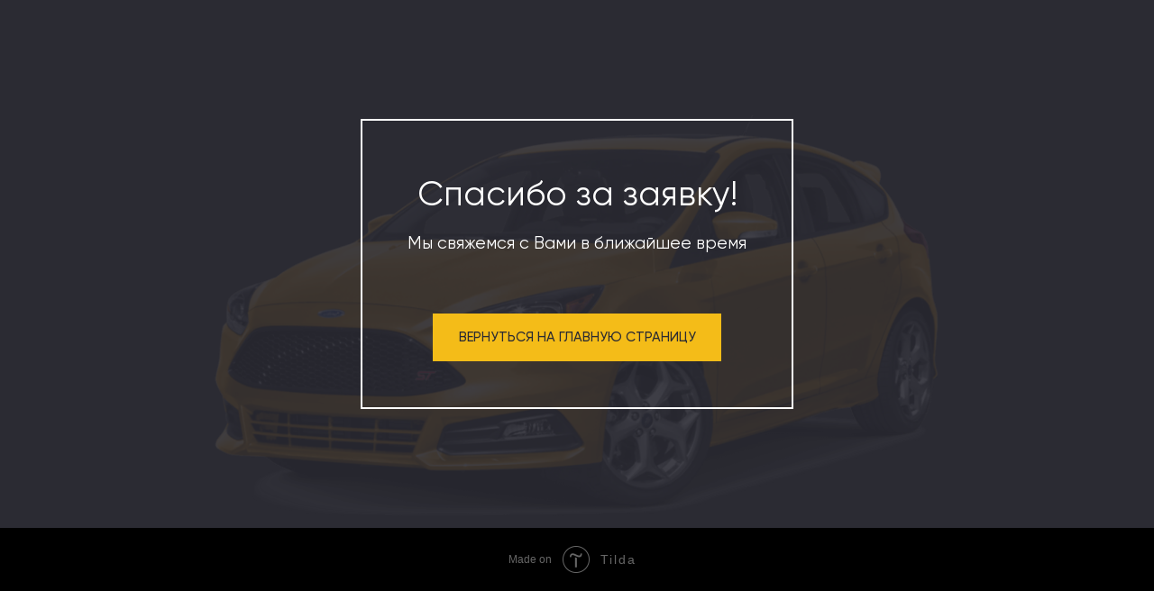

--- FILE ---
content_type: text/html; charset=UTF-8
request_url: https://avto-resale.ru/spasibo/smolensk-zayavka
body_size: 4654
content:
<!DOCTYPE html><html> <head><meta charset="utf-8" /><meta http-equiv="Content-Type" content="text/html; charset=utf-8" /><meta name="viewport" content="width=device-width, initial-scale=1.0" /><meta name="google-site-verification" content="2pT6lTLlzcedAsu47cr0dcvfhv7jwQcEIDvASp_NuhA" /><!--metatextblock--><title>Страница благодарности</title><meta property="og:url" content="https://avto-resale.ru/spasibo/smolensk-zayavka" /><meta property="og:title" content="Страница благодарности" /><meta property="og:description" content="" /><meta property="og:type" content="website" /><link rel="canonical" href="https://avto-resale.ru/spasibo/smolensk-zayavka"><!--/metatextblock--><meta property="fb:app_id" content="257953674358265" /><meta name="format-detection" content="telephone=no" /><meta http-equiv="x-dns-prefetch-control" content="on"><link rel="dns-prefetch" href="https://ws.tildacdn.com"><link rel="dns-prefetch" href="https://static.tildacdn.com"><link rel="shortcut icon" href="https://static.tildacdn.com/tild3032-6661-4734-a139-643737386463/Group-133-_1_.ico" type="image/x-icon" /><!-- Assets --><script src="https://neo.tildacdn.com/js/tilda-fallback-1.0.min.js" charset="utf-8" async></script><link rel="stylesheet" href="https://static.tildacdn.com/css/tilda-grid-3.0.min.css" type="text/css" media="all" onerror="this.loaderr='y';"/><link rel="stylesheet" href="/tilda-blocks-page29450923.min.css?t=1666900505" type="text/css" media="all" onerror="this.loaderr='y';" /><script type="text/javascript">(function (d) {
if (!d.visibilityState) {
var s = d.createElement('script');
s.src = 'https://static.tildacdn.com/js/tilda-polyfill-1.0.min.js';
d.getElementsByTagName('head')[0].appendChild(s);
}
})(document);
function t_onReady(func) {
if (document.readyState != 'loading') {
func();
} else {
document.addEventListener('DOMContentLoaded', func);
}
}
function t_onFuncLoad(funcName, okFunc, time) {
if (typeof window[funcName] === 'function') {
okFunc();
} else {
setTimeout(function() {
t_onFuncLoad(funcName, okFunc, time);
},(time || 100));
}
}function t396_initialScale(t){var e=document.getElementById("rec"+t);if(e){var r=e.querySelector(".t396__artboard");if(r)if("window"===r.getAttribute("data-artboard-upscale")){for(var a=document.documentElement.clientWidth,i=[1200,960,640,480,320],o=1200,d=0;d<i.length-1;d++)a<i[d]&&(o=i[d+1]);var l="edit"===window.allrecords.getAttribute("data-tilda-mode"),n="center"===r.getAttribute("data-artboard-valign"),u="grid"===t396_getFieldValue(r,"upscale",o),t=t396_getFieldValue(r,"height_vh",o),g=t396_getFieldValue(r,"height",o),e=!!window.opr&&!!window.opr.addons||!!window.opera||-1!==navigator.userAgent.indexOf(" OPR/");if(!l&&n&&!u&&!t&&g&&!e){for(var c=parseFloat((a/o).toFixed(3)),f=[r,r.querySelector(".t396__carrier"),r.querySelector(".t396__filter")],d=0;d<f.length;d++)f[d].style.height=+g*c+"px";for(var b=r.querySelectorAll(".t396__elem"),d=0;d<b.length;d++)b[d].style.zoom=c}}}}function t396_getFieldValue(i,o,d){var l,n=[1200,960,640,480,320];return n.forEach(function(t,e){if(0===e&&t<=+d&&(l=i.getAttribute("data-artboard-"+o)),0<e&&+d===t){if(l=i.getAttribute("data-artboard-"+o+"-res-"+t),1<e&&!l)for(var r=n.slice(1,e),a=r.length-1;0<=a&&!(l=i.getAttribute("data-artboard-"+o+"-res-"+r[a]));a--);l=l||i.getAttribute("data-artboard-"+o)}}),l||""}</script><script src="https://static.tildacdn.com/js/tilda-scripts-3.0.min.js" onerror="this.loaderr='y';"></script><script src="/tilda-blocks-page29450923.min.js?t=1666900505" onerror="this.loaderr='y';"></script><script src="https://static.tildacdn.com/js/tilda-zero-1.1.min.js" charset="utf-8" async onerror="this.loaderr='y';"></script><script src="https://static.tildacdn.com/js/tilda-events-1.0.min.js" charset="utf-8" async onerror="this.loaderr='y';"></script><script src="https://static.tildacdn.com/js/tilda-zero-scale-1.0.min.js" charset="utf-8" async onerror="this.loaderr='y';"></script><script type="text/javascript">window.dataLayer = window.dataLayer || [];</script><script type="text/javascript">(function () {
if((/bot|google|yandex|baidu|bing|msn|duckduckbot|teoma|slurp|crawler|spider|robot|crawling|facebook/i.test(navigator.userAgent))===false && typeof(sessionStorage)!='undefined' && sessionStorage.getItem('visited')!=='y' && document.visibilityState){
var style=document.createElement('style');
style.type='text/css';
style.innerHTML='@media screen and (min-width: 980px) {.t-records {opacity: 0;}.t-records_animated {-webkit-transition: opacity ease-in-out .2s;-moz-transition: opacity ease-in-out .2s;-o-transition: opacity ease-in-out .2s;transition: opacity ease-in-out .2s;}.t-records.t-records_visible {opacity: 1;}}';
document.getElementsByTagName('head')[0].appendChild(style);
function t_setvisRecs(){
var alr=document.querySelectorAll('.t-records');
Array.prototype.forEach.call(alr, function(el) {
el.classList.add("t-records_animated");
});
setTimeout(function () {
Array.prototype.forEach.call(alr, function(el) {
el.classList.add("t-records_visible");
});
sessionStorage.setItem("visited", "y");
}, 400);
} 
document.addEventListener('DOMContentLoaded', t_setvisRecs);
}
})();</script></head><body class="t-body" style="margin:0;"><!--allrecords--><div id="allrecords" class="t-records" data-hook="blocks-collection-content-node" data-tilda-project-id="4237613" data-tilda-page-id="29450923" data-tilda-page-alias="spasibo/smolensk-zayavka" data-tilda-formskey="5c4f3c87d5207a78ed6e96e56788d4f1"><div id="rec476304767" class="r t-rec" style=" " data-animationappear="off" data-record-type="396" ><!-- T396 --><style>#rec476304767 .t396__artboard{height: 550px;background-color: #2b2b33;}#rec476304767 .t396__filter{height: 550px;}#rec476304767 .t396__carrier{height: 550px;background-position: center center;background-attachment: scroll;background-size:cover;background-repeat:no-repeat;}@media screen and (max-width: 1199px){#rec476304767 .t396__artboard{}#rec476304767 .t396__filter{}#rec476304767 .t396__carrier{background-attachment:scroll;}}@media screen and (max-width: 959px){}@media screen and (max-width: 639px){#rec476304767 .t396__artboard{height: 470px;}#rec476304767 .t396__filter{height: 470px;}#rec476304767 .t396__carrier{height: 470px;}}@media screen and (max-width: 479px){}#rec476304767 .tn-elem[data-elem-id="1624385619131"]{color:#ffffff;text-align:center;z-index:3;top: 174px;left: calc(50% - 600px + 433px);width:335px;}#rec476304767 .tn-elem[data-elem-id="1624385619131"] .tn-atom{color:#ffffff;font-size:36px;font-family:'Shrift',Arial,sans-serif;line-height:1.55;font-weight:400;background-position:center center;border-color:transparent;border-style:solid;}@media screen and (max-width: 1199px){#rec476304767 .tn-elem[data-elem-id="1624385619131"]{top: 180px;left: calc(50% - 480px + 318px);width:324px;}#rec476304767 .tn-elem[data-elem-id="1624385619131"] .tn-atom{font-size:34px;}}@media screen and (max-width: 959px){#rec476304767 .tn-elem[data-elem-id="1624385619131"]{top: 185px;left: calc(50% - 320px + 169px);width:303px;}#rec476304767 .tn-elem[data-elem-id="1624385619131"] .tn-atom{font-size:32px;}}@media screen and (max-width: 639px){#rec476304767 .tn-elem[data-elem-id="1624385619131"]{top: 145px;left: calc(50% - 240px + 116px);width:249px;}#rec476304767 .tn-elem[data-elem-id="1624385619131"]{text-align:center;}#rec476304767 .tn-elem[data-elem-id="1624385619131"] .tn-atom{font-size:26px;}}@media screen and (max-width: 479px){#rec476304767 .tn-elem[data-elem-id="1624385619131"]{top: 155px;left: calc(50% - 160px + 49px);width:223px;}#rec476304767 .tn-elem[data-elem-id="1624385619131"]{text-align:center;}#rec476304767 .tn-elem[data-elem-id="1624385619131"] .tn-atom{font-size:20px;}}#rec476304767 .tn-elem[data-elem-id="1624385827729"]{color:#2b2b33;text-align:center;z-index:4;top: 326px;left: calc(50% - 600px + 450px);width:300px;height:50px;}#rec476304767 .tn-elem[data-elem-id="1624385827729"] .tn-atom{color:#2b2b33;font-size:14px;font-family:'Shrift',Arial,sans-serif;line-height:1.55;font-weight:500;border-width:1px;background-color:#f4bc18;background-position:center center;border-color:transparent;border-style:solid;transition: background-color 0.2s ease-in-out, color 0.2s ease-in-out, border-color 0.2s ease-in-out;}@media screen and (max-width: 1199px){#rec476304767 .tn-elem[data-elem-id="1624385827729"]{top: 320px;left: calc(50% - 480px + 330px);}}@media screen and (max-width: 959px){#rec476304767 .tn-elem[data-elem-id="1624385827729"]{top: 315px;left: calc(50% - 320px + 161px);}}@media screen and (max-width: 639px){#rec476304767 .tn-elem[data-elem-id="1624385827729"]{top: 275px;left: calc(50% - 240px + 90px);}}@media screen and (max-width: 479px){#rec476304767 .tn-elem[data-elem-id="1624385827729"]{top: 265px;left: calc(50% - 160px + 25px);width:270px;}}#rec476304767 .tn-elem[data-elem-id="1624385899248"]{z-index:1;top: 120px;left: calc(50% - 600px + 217px);width:766px;}#rec476304767 .tn-elem[data-elem-id="1624385899248"] .tn-atom{opacity:0.1;background-position:center center;border-color:transparent;border-style:solid;}@media screen and (max-width: 1199px){#rec476304767 .tn-elem[data-elem-id="1624385899248"]{top: 60px;left: calc(50% - 480px + 97px);}}@media screen and (max-width: 959px){#rec476304767 .tn-elem[data-elem-id="1624385899248"]{top: 220px;left: calc(50% - 320px + 20px);width:614px;}}@media screen and (max-width: 639px){#rec476304767 .tn-elem[data-elem-id="1624385899248"]{top: 200px;left: calc(50% - 240px + -10px);width:511px;}}@media screen and (max-width: 479px){#rec476304767 .tn-elem[data-elem-id="1624385899248"]{top: 186px;left: calc(50% - 160px + 3px);width:507px;}}#rec476304767 .tn-elem[data-elem-id="1626706236700"]{z-index:2;top: 124px;left: calc(50% - 600px + 375px);width:450px;height:302px;}#rec476304767 .tn-elem[data-elem-id="1626706236700"] .tn-atom{border-width:2px;background-position:center center;border-color:#ffffff;border-style:solid;}@media screen and (max-width: 1199px){#rec476304767 .tn-elem[data-elem-id="1626706236700"]{top: 130px;left: calc(50% - 480px + 255px);width:450px;height:290px;}}@media screen and (max-width: 959px){#rec476304767 .tn-elem[data-elem-id="1626706236700"]{top: 135px;left: calc(50% - 320px + 95px);height:280px;}}@media screen and (max-width: 639px){#rec476304767 .tn-elem[data-elem-id="1626706236700"]{top: 105px;left: calc(50% - 240px + 37px);width:406px;height:260px;}}@media screen and (max-width: 479px){#rec476304767 .tn-elem[data-elem-id="1626706236700"]{top: 125px;left: calc(50% - 160px + 10px);width:300px;height:220px;}}#rec476304767 .tn-elem[data-elem-id="1626706347392"]{color:#ffffff;text-align:center;z-index:5;top: 239px;left: calc(50% - 600px + 422px);width:356px;}#rec476304767 .tn-elem[data-elem-id="1626706347392"] .tn-atom{color:#ffffff;font-size:18px;font-family:'Shrift',Arial,sans-serif;line-height:1.55;font-weight:400;background-position:center center;border-color:transparent;border-style:solid;}@media screen and (max-width: 1199px){#rec476304767 .tn-elem[data-elem-id="1626706347392"]{top: 245px;left: calc(50% - 480px + 301px);}#rec476304767 .tn-elem[data-elem-id="1626706347392"] .tn-atom{font-size:18px;}}@media screen and (max-width: 959px){#rec476304767 .tn-elem[data-elem-id="1626706347392"]{top: 239px;left: calc(50% - 320px + 162px);width:316px;}#rec476304767 .tn-elem[data-elem-id="1626706347392"] .tn-atom{font-size:16px;}}@media screen and (max-width: 639px){#rec476304767 .tn-elem[data-elem-id="1626706347392"]{top: 190px;left: calc(50% - 240px + 81px);width:319px;}#rec476304767 .tn-elem[data-elem-id="1626706347392"]{text-align:center;}#rec476304767 .tn-elem[data-elem-id="1626706347392"] .tn-atom{font-size:16px;}}@media screen and (max-width: 479px){#rec476304767 .tn-elem[data-elem-id="1626706347392"]{top: 191px;left: calc(50% - 160px + 20px);width:281px;}#rec476304767 .tn-elem[data-elem-id="1626706347392"]{text-align:center;}#rec476304767 .tn-elem[data-elem-id="1626706347392"] .tn-atom{font-size:14px;}}</style><div class='t396'><div class="t396__artboard" data-artboard-recid="476304767" data-artboard-height="550" data-artboard-height-res-480="470" data-artboard-height_vh="" data-artboard-valign="center" data-artboard-upscale="window" data-artboard-upscale-res-320="window" 
> <div class="t396__carrier" data-artboard-recid="476304767"></div> 
<div class="t396__filter" data-artboard-recid="476304767"></div> 
<div class='t396__elem tn-elem tn-elem__4763047671624385619131' data-elem-id='1624385619131' data-elem-type='text' data-field-top-value="174" data-field-top-res-960-value="180" data-field-top-res-640-value="185" data-field-top-res-480-value="145" data-field-top-res-320-value="155" data-field-left-value="433" data-field-left-res-960-value="318" data-field-left-res-640-value="169" data-field-left-res-480-value="116" data-field-left-res-320-value="49" data-field-width-value="335" data-field-width-res-960-value="324" data-field-width-res-640-value="303" data-field-width-res-480-value="249" data-field-width-res-320-value="223" data-field-axisy-value="top" data-field-axisx-value="left" data-field-container-value="grid" data-field-topunits-value="px" data-field-leftunits-value="px" data-field-heightunits-value="" data-field-widthunits-value="px"
><div class='tn-atom'field='tn_text_1624385619131'>Спасибо за заявку!</div> </div> 
<div class='t396__elem tn-elem tn-elem__4763047671624385827729' data-elem-id='1624385827729' data-elem-type='button' data-field-top-value="326" data-field-top-res-960-value="320" data-field-top-res-640-value="315" data-field-top-res-480-value="275" data-field-top-res-320-value="265" data-field-left-value="450" data-field-left-res-960-value="330" data-field-left-res-640-value="161" data-field-left-res-480-value="90" data-field-left-res-320-value="25" data-field-height-value="50" data-field-width-value="300" data-field-width-res-320-value="270" data-field-axisy-value="top" data-field-axisx-value="left" data-field-container-value="grid" data-field-topunits-value="px" data-field-leftunits-value="px" data-field-heightunits-value="" data-field-widthunits-value=""
> <a class='tn-atom' href="https://avto-resale.ru/" >ВЕРНУТЬСЯ НА ГЛАВНУЮ СТРАНИЦУ</a> </div> 
<div class='t396__elem tn-elem tn-elem__4763047671624385899248' data-elem-id='1624385899248' data-elem-type='image' data-field-top-value="120" data-field-top-res-960-value="60" data-field-top-res-640-value="220" data-field-top-res-480-value="200" data-field-top-res-320-value="186" data-field-left-value="217" data-field-left-res-960-value="97" data-field-left-res-640-value="20" data-field-left-res-480-value="-10" data-field-left-res-320-value="3" data-field-width-value="766" data-field-width-res-640-value="614" data-field-width-res-480-value="511" data-field-width-res-320-value="507" data-field-axisy-value="top" data-field-axisx-value="left" data-field-container-value="grid" data-field-topunits-value="px" data-field-leftunits-value="px" data-field-heightunits-value="" data-field-widthunits-value="px" data-field-filewidth-value="1680" data-field-fileheight-value="942"
> <div class='tn-atom' > <img class='tn-atom__img' src='https://static.tildacdn.com/tild6561-3261-4434-a561-306331626161/png_7.png' imgfield='tn_img_1624385899248'> </div> </div> 
<div class='t396__elem tn-elem tn-elem__4763047671626706236700' data-elem-id='1626706236700' data-elem-type='shape' data-field-top-value="124" data-field-top-res-960-value="130" data-field-top-res-640-value="135" data-field-top-res-480-value="105" data-field-top-res-320-value="125" data-field-left-value="375" data-field-left-res-960-value="255" data-field-left-res-640-value="95" data-field-left-res-480-value="37" data-field-left-res-320-value="10" data-field-height-value="302" data-field-height-res-960-value="290" data-field-height-res-640-value="280" data-field-height-res-480-value="260" data-field-height-res-320-value="220" data-field-width-value="450" data-field-width-res-960-value="450" data-field-width-res-480-value="406" data-field-width-res-320-value="300" data-field-axisy-value="top" data-field-axisx-value="left" data-field-container-value="grid" data-field-topunits-value="px" data-field-leftunits-value="px" data-field-heightunits-value="px" data-field-widthunits-value="px"
><div
class='tn-atom' > </div> </div> 
<div class='t396__elem tn-elem tn-elem__4763047671626706347392' data-elem-id='1626706347392' data-elem-type='text' data-field-top-value="239" data-field-top-res-960-value="245" data-field-top-res-640-value="239" data-field-top-res-480-value="190" data-field-top-res-320-value="191" data-field-left-value="422" data-field-left-res-960-value="301" data-field-left-res-640-value="162" data-field-left-res-480-value="81" data-field-left-res-320-value="20" data-field-width-value="356" data-field-width-res-640-value="316" data-field-width-res-480-value="319" data-field-width-res-320-value="281" data-field-axisy-value="top" data-field-axisx-value="left" data-field-container-value="grid" data-field-topunits-value="px" data-field-leftunits-value="px" data-field-heightunits-value="" data-field-widthunits-value="px"
><div class='tn-atom'field='tn_text_1626706347392'>Мы свяжемся с Вами в ближайшее время</div> </div> </div></div><script>t_onFuncLoad('t396_initialScale', function () {
t396_initialScale('476304767');
});
t_onReady(function () {
t_onFuncLoad('t396_init', function () {
t396_init('476304767');
});
});</script><!-- /T396 --></div></div><!--/allrecords--><!-- Tilda copyright. Don't remove this line --><div class="t-tildalabel " id="tildacopy" data-tilda-sign="4237613#29450923"><a href="https://tilda.cc/?upm=4237613" class="t-tildalabel__link"><div class="t-tildalabel__wrapper"><div class="t-tildalabel__txtleft">Made on </div><div class="t-tildalabel__wrapimg"><img src="https://static.tildacdn.com/img/tildacopy.png" class="t-tildalabel__img" fetchpriority="low"></div><div class="t-tildalabel__txtright">Tilda</div></div></a></div><!-- Stat --><!-- Yandex.Metrika counter 83007226 --> <script type="text/javascript" data-tilda-cookie-type="analytics"> setTimeout(function(){ (function(m,e,t,r,i,k,a){m[i]=m[i]||function(){(m[i].a=m[i].a||[]).push(arguments)}; m[i].l=1*new Date();k=e.createElement(t),a=e.getElementsByTagName(t)[0],k.async=1,k.src=r,a.parentNode.insertBefore(k,a)}) (window, document, "script", "https://mc.yandex.ru/metrika/tag.js", "ym"); window.mainMetrikaId = 83007226; ym(window.mainMetrikaId , "init", { clickmap:true, trackLinks:true, accurateTrackBounce:true, webvisor:true,ecommerce:"dataLayer" }); }, 2000);</script><noscript><div><img src="https://mc.yandex.ru/watch/83007226" style="position:absolute; left:-9999px;" alt="" /></div></noscript> <!-- /Yandex.Metrika counter --> <script type="text/javascript">if (! window.mainTracker) { window.mainTracker = 'tilda'; }
setTimeout(function(){ (function (d, w, k, o, g) { var n=d.getElementsByTagName(o)[0],s=d.createElement(o),f=function(){n.parentNode.insertBefore(s,n);}; s.type = "text/javascript"; s.async = true; s.key = k; s.id = "tildastatscript"; s.src=g; if (w.opera=="[object Opera]") {d.addEventListener("DOMContentLoaded", f, false);} else { f(); } })(document, window, 'd5d2ca526fa8ec1b2e694e93491c435f','script','https://static.tildacdn.com/js/tilda-stat-1.0.min.js');
}, 2000);</script></body></html>